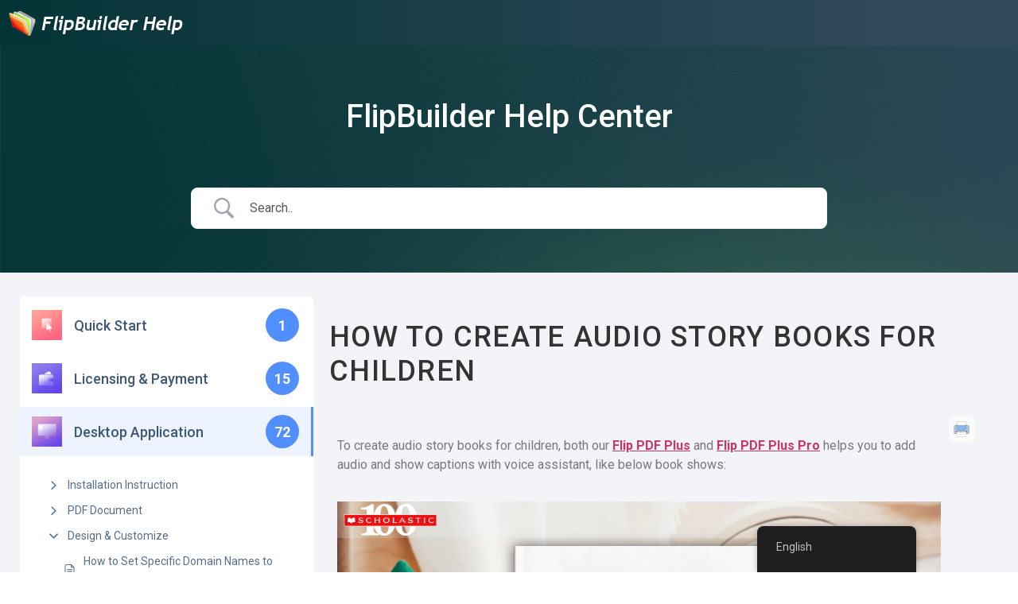

--- FILE ---
content_type: text/css
request_url: https://help.flipbuilder.com/wp-content/uploads/elementor/css/post-23724.css?ver=1720579316
body_size: -224
content:
.elementor-23724 .elementor-element.elementor-element-b9eaa06 > .elementor-widget-container{padding:40px 0px 0px 0px;}.elementor-23724 .elementor-element.elementor-element-3a5973e{text-align:left;}.elementor-23724 .elementor-element.elementor-element-e1d528c > .elementor-widget-container{padding:10px 0px 0px 0px;}.elementor-23724 .elementor-element.elementor-element-7e99e94{text-align:left;}